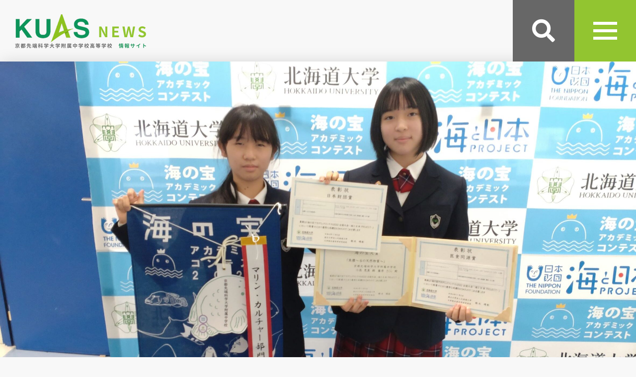

--- FILE ---
content_type: text/html; charset=UTF-8
request_url: https://js.kuas.t-news.jp/steam/21115.php
body_size: 8690
content:
<!DOCTYPE html>
<html lang="ja">
<head>
<meta charset="UTF-8">
<title>京都新聞掲載 「魚のアラで天然墨汁作り」海の魅力発信 全コンで最優秀賞 | 京都先端科学大学附属中学校高等学校　情報サイト</title>
<meta name="description" content="京都先端科学大学附属中学校高等学校　情報サイト">
<meta name="viewport" content="width=device-width, initial-scale=1">
<meta http-equiv="X-UA-Compatible" content="IE=edge">

<link rel="shortcut icon" href="https://js.kuas.t-news.jp/favicon.ico">
<link rel="stylesheet" href="https://cdn.jsdelivr.net/npm/ress@1.2.2/dist/ress.min.css">
<link rel="stylesheet" href="https://js.kuas.t-news.jp/wp/wp-content/themes/2021l/fonts.css">
<link rel="stylesheet" href="https://js.kuas.t-news.jp/wp/wp-content/themes/2021l/style.css">
<link rel="stylesheet" href="https://js.kuas.t-news.jp/wp/wp-content/themes/2021l/content.css">
<meta name='robots' content='max-image-preview:large' />
<link rel='dns-prefetch' href='//code.jquery.com' />
<link rel='dns-prefetch' href='//cdnjs.cloudflare.com' />
<link rel='dns-prefetch' href='//kit.fontawesome.com' />
<link rel='dns-prefetch' href='//s.w.org' />
<style id='global-styles-inline-css' type='text/css'>
body{--wp--preset--color--black: #000000;--wp--preset--color--cyan-bluish-gray: #abb8c3;--wp--preset--color--white: #ffffff;--wp--preset--color--pale-pink: #f78da7;--wp--preset--color--vivid-red: #cf2e2e;--wp--preset--color--luminous-vivid-orange: #ff6900;--wp--preset--color--luminous-vivid-amber: #fcb900;--wp--preset--color--light-green-cyan: #7bdcb5;--wp--preset--color--vivid-green-cyan: #00d084;--wp--preset--color--pale-cyan-blue: #8ed1fc;--wp--preset--color--vivid-cyan-blue: #0693e3;--wp--preset--color--vivid-purple: #9b51e0;--wp--preset--gradient--vivid-cyan-blue-to-vivid-purple: linear-gradient(135deg,rgba(6,147,227,1) 0%,rgb(155,81,224) 100%);--wp--preset--gradient--light-green-cyan-to-vivid-green-cyan: linear-gradient(135deg,rgb(122,220,180) 0%,rgb(0,208,130) 100%);--wp--preset--gradient--luminous-vivid-amber-to-luminous-vivid-orange: linear-gradient(135deg,rgba(252,185,0,1) 0%,rgba(255,105,0,1) 100%);--wp--preset--gradient--luminous-vivid-orange-to-vivid-red: linear-gradient(135deg,rgba(255,105,0,1) 0%,rgb(207,46,46) 100%);--wp--preset--gradient--very-light-gray-to-cyan-bluish-gray: linear-gradient(135deg,rgb(238,238,238) 0%,rgb(169,184,195) 100%);--wp--preset--gradient--cool-to-warm-spectrum: linear-gradient(135deg,rgb(74,234,220) 0%,rgb(151,120,209) 20%,rgb(207,42,186) 40%,rgb(238,44,130) 60%,rgb(251,105,98) 80%,rgb(254,248,76) 100%);--wp--preset--gradient--blush-light-purple: linear-gradient(135deg,rgb(255,206,236) 0%,rgb(152,150,240) 100%);--wp--preset--gradient--blush-bordeaux: linear-gradient(135deg,rgb(254,205,165) 0%,rgb(254,45,45) 50%,rgb(107,0,62) 100%);--wp--preset--gradient--luminous-dusk: linear-gradient(135deg,rgb(255,203,112) 0%,rgb(199,81,192) 50%,rgb(65,88,208) 100%);--wp--preset--gradient--pale-ocean: linear-gradient(135deg,rgb(255,245,203) 0%,rgb(182,227,212) 50%,rgb(51,167,181) 100%);--wp--preset--gradient--electric-grass: linear-gradient(135deg,rgb(202,248,128) 0%,rgb(113,206,126) 100%);--wp--preset--gradient--midnight: linear-gradient(135deg,rgb(2,3,129) 0%,rgb(40,116,252) 100%);--wp--preset--duotone--dark-grayscale: url('#wp-duotone-dark-grayscale');--wp--preset--duotone--grayscale: url('#wp-duotone-grayscale');--wp--preset--duotone--purple-yellow: url('#wp-duotone-purple-yellow');--wp--preset--duotone--blue-red: url('#wp-duotone-blue-red');--wp--preset--duotone--midnight: url('#wp-duotone-midnight');--wp--preset--duotone--magenta-yellow: url('#wp-duotone-magenta-yellow');--wp--preset--duotone--purple-green: url('#wp-duotone-purple-green');--wp--preset--duotone--blue-orange: url('#wp-duotone-blue-orange');--wp--preset--font-size--small: 13px;--wp--preset--font-size--medium: 20px;--wp--preset--font-size--large: 36px;--wp--preset--font-size--x-large: 42px;}.has-black-color{color: var(--wp--preset--color--black) !important;}.has-cyan-bluish-gray-color{color: var(--wp--preset--color--cyan-bluish-gray) !important;}.has-white-color{color: var(--wp--preset--color--white) !important;}.has-pale-pink-color{color: var(--wp--preset--color--pale-pink) !important;}.has-vivid-red-color{color: var(--wp--preset--color--vivid-red) !important;}.has-luminous-vivid-orange-color{color: var(--wp--preset--color--luminous-vivid-orange) !important;}.has-luminous-vivid-amber-color{color: var(--wp--preset--color--luminous-vivid-amber) !important;}.has-light-green-cyan-color{color: var(--wp--preset--color--light-green-cyan) !important;}.has-vivid-green-cyan-color{color: var(--wp--preset--color--vivid-green-cyan) !important;}.has-pale-cyan-blue-color{color: var(--wp--preset--color--pale-cyan-blue) !important;}.has-vivid-cyan-blue-color{color: var(--wp--preset--color--vivid-cyan-blue) !important;}.has-vivid-purple-color{color: var(--wp--preset--color--vivid-purple) !important;}.has-black-background-color{background-color: var(--wp--preset--color--black) !important;}.has-cyan-bluish-gray-background-color{background-color: var(--wp--preset--color--cyan-bluish-gray) !important;}.has-white-background-color{background-color: var(--wp--preset--color--white) !important;}.has-pale-pink-background-color{background-color: var(--wp--preset--color--pale-pink) !important;}.has-vivid-red-background-color{background-color: var(--wp--preset--color--vivid-red) !important;}.has-luminous-vivid-orange-background-color{background-color: var(--wp--preset--color--luminous-vivid-orange) !important;}.has-luminous-vivid-amber-background-color{background-color: var(--wp--preset--color--luminous-vivid-amber) !important;}.has-light-green-cyan-background-color{background-color: var(--wp--preset--color--light-green-cyan) !important;}.has-vivid-green-cyan-background-color{background-color: var(--wp--preset--color--vivid-green-cyan) !important;}.has-pale-cyan-blue-background-color{background-color: var(--wp--preset--color--pale-cyan-blue) !important;}.has-vivid-cyan-blue-background-color{background-color: var(--wp--preset--color--vivid-cyan-blue) !important;}.has-vivid-purple-background-color{background-color: var(--wp--preset--color--vivid-purple) !important;}.has-black-border-color{border-color: var(--wp--preset--color--black) !important;}.has-cyan-bluish-gray-border-color{border-color: var(--wp--preset--color--cyan-bluish-gray) !important;}.has-white-border-color{border-color: var(--wp--preset--color--white) !important;}.has-pale-pink-border-color{border-color: var(--wp--preset--color--pale-pink) !important;}.has-vivid-red-border-color{border-color: var(--wp--preset--color--vivid-red) !important;}.has-luminous-vivid-orange-border-color{border-color: var(--wp--preset--color--luminous-vivid-orange) !important;}.has-luminous-vivid-amber-border-color{border-color: var(--wp--preset--color--luminous-vivid-amber) !important;}.has-light-green-cyan-border-color{border-color: var(--wp--preset--color--light-green-cyan) !important;}.has-vivid-green-cyan-border-color{border-color: var(--wp--preset--color--vivid-green-cyan) !important;}.has-pale-cyan-blue-border-color{border-color: var(--wp--preset--color--pale-cyan-blue) !important;}.has-vivid-cyan-blue-border-color{border-color: var(--wp--preset--color--vivid-cyan-blue) !important;}.has-vivid-purple-border-color{border-color: var(--wp--preset--color--vivid-purple) !important;}.has-vivid-cyan-blue-to-vivid-purple-gradient-background{background: var(--wp--preset--gradient--vivid-cyan-blue-to-vivid-purple) !important;}.has-light-green-cyan-to-vivid-green-cyan-gradient-background{background: var(--wp--preset--gradient--light-green-cyan-to-vivid-green-cyan) !important;}.has-luminous-vivid-amber-to-luminous-vivid-orange-gradient-background{background: var(--wp--preset--gradient--luminous-vivid-amber-to-luminous-vivid-orange) !important;}.has-luminous-vivid-orange-to-vivid-red-gradient-background{background: var(--wp--preset--gradient--luminous-vivid-orange-to-vivid-red) !important;}.has-very-light-gray-to-cyan-bluish-gray-gradient-background{background: var(--wp--preset--gradient--very-light-gray-to-cyan-bluish-gray) !important;}.has-cool-to-warm-spectrum-gradient-background{background: var(--wp--preset--gradient--cool-to-warm-spectrum) !important;}.has-blush-light-purple-gradient-background{background: var(--wp--preset--gradient--blush-light-purple) !important;}.has-blush-bordeaux-gradient-background{background: var(--wp--preset--gradient--blush-bordeaux) !important;}.has-luminous-dusk-gradient-background{background: var(--wp--preset--gradient--luminous-dusk) !important;}.has-pale-ocean-gradient-background{background: var(--wp--preset--gradient--pale-ocean) !important;}.has-electric-grass-gradient-background{background: var(--wp--preset--gradient--electric-grass) !important;}.has-midnight-gradient-background{background: var(--wp--preset--gradient--midnight) !important;}.has-small-font-size{font-size: var(--wp--preset--font-size--small) !important;}.has-medium-font-size{font-size: var(--wp--preset--font-size--medium) !important;}.has-large-font-size{font-size: var(--wp--preset--font-size--large) !important;}.has-x-large-font-size{font-size: var(--wp--preset--font-size--x-large) !important;}
</style>
<link rel='stylesheet' id='wordpress-popular-posts-css-css'  href='https://js.kuas.t-news.jp/wp/wp-content/plugins/wordpress-popular-posts/assets/css/wpp.css' type='text/css' media='all' />
<link rel='stylesheet' id='Swiper-style-css'  href='https://cdnjs.cloudflare.com/ajax/libs/Swiper/7.4.1/swiper-bundle.min.css' type='text/css' media='all' />
<link rel='stylesheet' id='fancybox-css'  href='https://js.kuas.t-news.jp/wp/wp-content/plugins/easy-fancybox/css/jquery.fancybox.min.css' type='text/css' media='screen' />
<script type='application/json' id='wpp-json'>
{"sampling_active":0,"sampling_rate":100,"ajax_url":"https:\/\/js.kuas.t-news.jp\/wp-json\/wordpress-popular-posts\/v1\/popular-posts","api_url":"https:\/\/js.kuas.t-news.jp\/wp-json\/wordpress-popular-posts","ID":21115,"token":"e59d3de328","lang":0,"debug":0}
</script>
<script type='text/javascript' src='https://js.kuas.t-news.jp/wp/wp-content/plugins/wordpress-popular-posts/assets/js/wpp.min.js' id='wpp-js-js'></script>
<link rel="canonical" href="https://js.kuas.t-news.jp/steam/21115.php" />
<link rel='shortlink' href='https://js.kuas.t-news.jp/?p=21115' />
            <style id="wpp-loading-animation-styles">@-webkit-keyframes bgslide{from{background-position-x:0}to{background-position-x:-200%}}@keyframes bgslide{from{background-position-x:0}to{background-position-x:-200%}}.wpp-widget-placeholder,.wpp-widget-block-placeholder{margin:0 auto;width:60px;height:3px;background:#dd3737;background:linear-gradient(90deg,#dd3737 0%,#571313 10%,#dd3737 100%);background-size:200% auto;border-radius:3px;-webkit-animation:bgslide 1s infinite linear;animation:bgslide 1s infinite linear}</style>
            
<style>
.mainBg,
a.linkBtn,
.homeMv .swiper-slide .txt .link::after,
.homeMv_nav_dots span.swiper-pagination-bullet-active,
.tabNav ul li.active a, .tabNav ul li a:hover,
.thumbList li.all a::after,
.pageNav a:hover, .pageNav span.current,
.entryBody h2::after {
  background: rgba(146, 197, 48,1) !important;
}
a, .mainClr,
.homeMv_nav_arrow::after,
.entryBody h4 {
  color: rgba(146, 197, 48,1);
}
.gNav ul li a:hover, .gNav ul li.current a,
.pageNav a:hover, .pageNav span.current,
.entryBody h4 {
  border-color: rgba(146, 197, 48,1);
}
.entryBody h3 {
  background: rgba(146, 197, 48,.9);
}
.homeMv::before, .pageHead::before,
.tabNav::-webkit-scrollbar-track,
.entryBody h2::before {
  background: rgba(146, 197, 48,.05);
}
.tabNav::-webkit-scrollbar-thumb {
  background: rgba(146, 197, 48,.2);
}
</style>
</head>

<body class="post-template-default single single-post postid-21115 single-format-standard align_c">
<div class="layer"></div>
<div id="pageTop" class="hidden">

<header class="head flex posRe">
<h1 class="logo">
<a href="https://js.kuas.t-news.jp/"><img class="noPC" src="https://js.kuas.t-news.jp/wp/wp-content/themes/2021l/img/logo_sp.png" width="70" height="42" alt="京都先端科学大学附属中学校高等学校　情報サイト" /><img class="onPC" src="https://js.kuas.t-news.jp/wp/img/2022/02/logo.png" width="266" height="73" alt="京都先端科学大学附属中学校高等学校　情報サイト" /></a>
</h1>
<div class="headIn flex">
<p class="headIco search posRe"><i class="fas fa-search"></i></p>
<p class="headIco menu mainBg posRe">
<span class="btnMenu auto posAb">
  <span class="btnMenu01 posAb transAll"></span>
  <span class="btnMenu02 posAb transAll"></span>
  <span class="btnMenu03 posAb transAll"></span>
</span>
</p>
</div>
</header>
<nav class="gNav">
<ul class="align_l flex">
	<li><a href="https://js.kuas.t-news.jp/./%e5%85%a5%e8%a9%a6%e6%83%85%e5%a0%b1">入試情報</a></li>
	<li><a href="https://js.kuas.t-news.jp/./international">国際関連事業</a></li>
	<li><a href="https://js.kuas.t-news.jp/./event">学校行事</a></li>
	<li><a href="https://js.kuas.t-news.jp/./oc">オープンキャンパス</a></li>
	<li><a href="https://js.kuas.t-news.jp/./club">部活動報告</a></li>
	<li><a href="https://js.kuas.t-news.jp/./steam">探究学習・STEAM</a></li>
	<li><a href="https://js.kuas.t-news.jp/./earth">地球学</a></li>
	<li><a href="https://js.kuas.t-news.jp/./%e5%9c%a8%e6%a0%a1%e7%94%9f%e3%82%b3%e3%83%a1%e3%83%b3%e3%83%88">メッセージ</a></li>
</ul>
</nav>
<div class="searchBox transAll">
<form class="flex" id="form" action="https://js.kuas.t-news.jp" method="get">
<input id="s-box" name="s" type="text" placeholder="キーワードを入力"/>
<button type="submit" id="s-btn-area"><div id="s-btn">検索</div></button>
</form>
</div> <!-- //.searchBox -->

<div class="pageHead posRe">

<img src="https://js.kuas.t-news.jp/wp/img/2023/09/DSC_0126-aspect-ratio-820-510.jpg" width="2364" height="1471" alt="" />
<div class="pageHead_in align_l auto posAb">
<span class="pageHead_cat mainBg">探究学習・STEAM</span>
<span class="pageHead_date">2022.12.20</span>
<h1 class="pageHead_ttl">京都新聞掲載 「魚のアラで天然墨汁作り」海の魅力発信 全コンで最優秀賞</h1>
</div>
</div><!-- //.pageHead -->

<div class="wrap auto clear flex inner">
<main class="main">

<article class="steamCont cont align_l auto inner">
<section id="post-21115" class="contBody auto post-21115 post type-post status-publish format-standard hentry category-steam school-jhs">
<div class="entryBody hidden"><p>11月5日（土）に「海の宝アカデミックコンテスト2022 全国大会」で、最優秀賞を受賞した、中学校1年生の小高恵真さん、藤原さくらさんが京都新聞に掲載されました。多くのメディアにも取り上げられました。</p>
<p><a href="https://www.kyoto-np.co.jp/articles/-/941453">京都新聞 「魚のアラで天然墨汁作り」</a></p>
<p>【関連】<br />
＊海の宝大賞（マリン・サイエンス部門）「魚膠～古の天然物質～」　<a href="https://www.youtube.com/watch?v=lQwjWxiLeew">発表動画</a><br />
＊11月17日（木）海の宝大賞が「日刊水産経済新聞」に掲載されました！<a href="https://js.kuas.t-news.jp/wp/img/2022/11/20221117_日刊水産経済新聞.pdf">日刊水産経済新聞</a><br />
＊<a href="https://www.umicon.jp/contest/guideline.html">海の宝アカデミックコンテスト2022 全国大会</a></p>
</div>
</section><!-- //#post-## -->
</article><!-- //.cont -->
<div class='yarpp yarpp-related yarpp-related-website yarpp-template-yarpp-template-single'>

<h2 class="subTtl mainClr"><i class="fas fa-heart"></i><strong>関連記事</strong>RECOMMEND</h2>
<ul class="thumbList align_l flex">
<li><a class="flex hidden posRe" href="https://js.kuas.t-news.jp/steam/20878.php">
<span class="thumbList_school align_c posAb jhs">中学校</span><span class="thumbList_img hidden posRe"><img class="posAb" src="https://js.kuas.t-news.jp/wp/img/2022/11/DSC_0126-aspect-ratio-820-510.jpg" width="2364" height="1471" alt="" /></span>
<div class="thumbList_body">
<span class="thumbList_date">2022.11.05</span>
<span class="thumbList_cat mainBg">探究学習・STEAM</span>
<p class="thumbList_txt hidden">海の宝アカデミックコンテスト2022 全国大会 最優秀賞受賞！</p>
</div>
</a>
</li>
<li><a class="flex hidden posRe" href="https://js.kuas.t-news.jp/steam/14095.php">
<span class="thumbList_school align_c posAb shs">高等学校</span><span class="thumbList_img hidden posRe"><img class="posAb" src="https://js.kuas.t-news.jp/wp/wp-content/themes/2021l/img/noimg480x320.png" width="480" height="320" alt="" /></span>
<div class="thumbList_body">
<span class="thumbList_date">2021.11.11</span>
<span class="thumbList_cat mainBg">探究学習・STEAM</span>
<p class="thumbList_txt hidden">「海の宝アカデミックコンテスト2021頂上コンテスト」両部門で受賞</p>
</div>
</a>
</li>
<li><a class="flex hidden posRe" href="https://js.kuas.t-news.jp/steam/14296.php">
<span class="thumbList_school align_c posAb shs">高等学校</span><span class="thumbList_img hidden posRe"><img class="posAb" src="https://js.kuas.t-news.jp/wp/wp-content/themes/2021l/img/noimg480x320.png" width="480" height="320" alt="" /></span>
<div class="thumbList_body">
<span class="thumbList_date">2021.12.31</span>
<span class="thumbList_cat mainBg">探究学習・STEAM</span>
<p class="thumbList_txt hidden">リサイクルアート展準グランプリ作品 京都新聞掲載</p>
</div>
</a>
</li>
<li><a class="flex hidden posRe" href="https://js.kuas.t-news.jp/steam/18768.php">
<span class="thumbList_school align_c posAb shs">高等学校</span><span class="thumbList_img hidden posRe"><img class="posAb" src="https://js.kuas.t-news.jp/wp/wp-content/themes/2021l/img/noimg480x320.png" width="480" height="320" alt="" /></span>
<div class="thumbList_body">
<span class="thumbList_date">2017.05.29</span>
<span class="thumbList_cat mainBg">探究学習・STEAM</span>
<p class="thumbList_txt hidden">『iCeMS Caravan @京都学園高校』が『きょういく時報』に掲載されました。</p>
</div>
</a>
</li>
<li><a class="flex hidden posRe" href="https://js.kuas.t-news.jp/steam/14565.php">
<span class="thumbList_school align_c posAb all">中・高</span><span class="thumbList_img hidden posRe"><img class="posAb" src="https://js.kuas.t-news.jp/wp/wp-content/themes/2021l/img/noimg480x320.png" width="480" height="320" alt="" /></span>
<div class="thumbList_body">
<span class="thumbList_date">2022.04.11</span>
<span class="thumbList_cat mainBg">探究学習・STEAM</span>
<p class="thumbList_txt hidden">本校の図書館教育の実践が掲載された書籍が刊行されました</p>
</div>
</a>
</li>
<li><a class="flex hidden posRe" href="https://js.kuas.t-news.jp/steam/21240.php">
<span class="thumbList_school align_c posAb shs">高等学校</span><span class="thumbList_img hidden posRe"><img class="posAb" src="https://js.kuas.t-news.jp/wp/img/2023/03/IMG_74122-aspect-ratio-820-510.jpg" width="1672" height="1040" alt="" /></span>
<div class="thumbList_body">
<span class="thumbList_date">2023.03.04</span>
<span class="thumbList_cat mainBg">探究学習・STEAM</span>
<p class="thumbList_txt hidden">「現代の国語」の授業の取り組みが京都新聞に掲載されました</p>
</div>
</a>
</li>
</ul>
</div>

</main><!-- //.main -->
<div class="side flex">
<div>
<h2 class="subTtl mainClr"><i class="fas fa-crown"></i><strong>人気記事ランキング</strong>RANKING</h2>



<ul class="align_l sideList rank">
<li><a class="flex posRe" href="https://js.kuas.t-news.jp/event/27874.php">
<div class="sideList_body">
<span class="sideList_date">2025.12.19</span>
<p class="sideList_txt hidden">【中高】冬期休暇前全校朝礼を行いました</p>
</div>
<span class="sideList_img"><span class="hidden posRe"><img src="https://js.kuas.t-news.jp/wp/img/2025/12/IMG_3321-scaled-aspect-ratio-820-510-scaled.jpg" width="122" height="122" alt="" class="wpp-thumbnail wpp_custom_field" loading="lazy" /></span></span>
</a></li>
<li><a class="flex posRe" href="https://js.kuas.t-news.jp/event/27950.php">
<div class="sideList_body">
<span class="sideList_date">2026.01.07</span>
<p class="sideList_txt hidden">【中学】2026年新春かるた大会を開催しました</p>
</div>
<span class="sideList_img"><span class="hidden posRe"><img src="https://js.kuas.t-news.jp/wp/img/2026/01/IMG_3523-scaled-aspect-ratio-820-510-scaled.jpg" width="122" height="122" alt="" class="wpp-thumbnail wpp_custom_field" loading="lazy" /></span></span>
</a></li>
<li><a class="flex posRe" href="https://js.kuas.t-news.jp/event/27963.php">
<div class="sideList_body">
<span class="sideList_date">2026.01.07</span>
<p class="sideList_txt hidden">【高校】大学入学共通テスト壮行会を実施しました</p>
</div>
<span class="sideList_img"><span class="hidden posRe"><img src="https://js.kuas.t-news.jp/wp/img/2026/01/IMG_3542-scaled-aspect-ratio-820-510-scaled.jpg" width="122" height="122" alt="" class="wpp-thumbnail wpp_custom_field" loading="lazy" /></span></span>
</a></li>
<li><a class="flex posRe" href="https://js.kuas.t-news.jp/steam/27815.php">
<div class="sideList_body">
<span class="sideList_date">2025.12.19</span>
<p class="sideList_txt hidden">【高校】高1進学「探究学習プログラム」が読売新聞と朝日新聞に掲載されました！</p>
</div>
<span class="sideList_img"><span class="hidden posRe"><img src="https://js.kuas.t-news.jp/wp/img/2025/12/IMG_3162-scaled-aspect-ratio-820-510-scaled.jpg" width="122" height="122" alt="" class="wpp-thumbnail wpp_custom_field" loading="lazy" /></span></span>
</a></li>
<li><a class="flex posRe" href="https://js.kuas.t-news.jp/earth/27888.php">
<div class="sideList_body">
<span class="sideList_date">2025.12.23</span>
<p class="sideList_txt hidden">【中学】中学1年生が書店ブースを制作！「丸善プロジェクト」実施中</p>
</div>
<span class="sideList_img"><span class="hidden posRe"><img src="https://js.kuas.t-news.jp/wp/img/2025/12/2-8-scaled-aspect-ratio-820-510-scaled.jpg" width="122" height="122" alt="" class="wpp-thumbnail wpp_custom_field" loading="lazy" /></span></span>
</a></li>

</ul>
</div>
<div>
<h2 class="subTtl mainClr"><i class="fas fa-certificate posRe"></i><strong>新着記事</strong>NEW ARRIVALS</h2>
<ul class="align_l sideList">
<li>
<a class="flex" href="https://js.kuas.t-news.jp/event/28016.php">
<div class="sideList_body">
<span class="sideList_date">2026.01.16</span>
<p class="sideList_txt hidden">【中学】中学1年生 芸術鑑賞を行いました</p>
</div>
<span class="sideList_img"><span class="hidden posRe"><img class="posAb" src="https://js.kuas.t-news.jp/wp/img/2026/01/1-2-scaled-aspect-ratio-820-510-scaled.jpg" width="2560" height="1592" alt="" /></span></span>
</a>
</li>
<li>
<a class="flex" href="https://js.kuas.t-news.jp/steam/28007.php">
<div class="sideList_body">
<span class="sideList_date">2026.01.15</span>
<p class="sideList_txt hidden">【高校】「第13回高校生ビジネスプラン・グランプリ」学校賞 表彰式</p>
</div>
<span class="sideList_img"><span class="hidden posRe"><img class="posAb" src="https://js.kuas.t-news.jp/wp/img/2026/01/IMG_3669-scaled-aspect-ratio-820-510-scaled.jpg" width="2560" height="1592" alt="" /></span></span>
</a>
</li>
<li>
<a class="flex" href="https://js.kuas.t-news.jp/event/27996.php">
<div class="sideList_body">
<span class="sideList_date">2026.01.15</span>
<p class="sideList_txt hidden">【高校】高校1年生「社会学習講演会」を実施しました</p>
</div>
<span class="sideList_img"><span class="hidden posRe"><img class="posAb" src="https://js.kuas.t-news.jp/wp/img/2026/01/IMG_3610-scaled-aspect-ratio-820-510-scaled.jpg" width="2560" height="1592" alt="" /></span></span>
</a>
</li>
<li>
<a class="flex" href="https://js.kuas.t-news.jp/international/27984.php">
<div class="sideList_body">
<span class="sideList_date">2026.01.15</span>
<p class="sideList_txt hidden">【中高】オーストラリア研修保護者対象説明会を実施しました</p>
</div>
<span class="sideList_img"><span class="hidden posRe"><img class="posAb" src="https://js.kuas.t-news.jp/wp/img/2026/01/IMG_3653-scaled-aspect-ratio-820-510-scaled.jpg" width="2560" height="1592" alt="" /></span></span>
</a>
</li>
<li>
<a class="flex" href="https://js.kuas.t-news.jp/international/27976.php">
<div class="sideList_body">
<span class="sideList_date">2026.01.13</span>
<p class="sideList_txt hidden">【高校】国際1年生及び保護者対象カナダ留学説明会を実施しました</p>
</div>
<span class="sideList_img"><span class="hidden posRe"><img class="posAb" src="https://js.kuas.t-news.jp/wp/img/2026/01/1-1-scaled-aspect-ratio-820-510-scaled.jpg" width="2560" height="1592" alt="" /></span></span>
</a>
</li>
</ul>
</div>

<ul class="sideBn">
<li><a href="https://www.js.kuas.ac.jp/jhs/oc/" target="_blank"><img src="https://js.kuas.t-news.jp/wp/img/2022/05/oc2021_jhs.png" width="796" height="156" alt="" /></a></li>
<li><a href="https://www.js.kuas.ac.jp/shs/oc/" target="_blank"><img src="https://js.kuas.t-news.jp/wp/img/2022/05/oc2021_shs.png" width="796" height="156" alt="" /></a></li>
<li><a href="https://www.js.kuas.ac.jp/" target="_blank"><img src="https://js.kuas.t-news.jp/wp/img/2022/02/bn_kuas.jpg" width="796" height="156" alt="京都先端科学大学附属中学校高等学校" /></a></li>
</ul>

</div><!-- //.side --></div><!-- //.wrap -->

<footer class="foot">
<div class="auto inner innerS">

<ul class="footLink flex">
<li><a href="https://www.js.kuas.ac.jp/request" target="_blank">資料請求</a></li>
<li><a href="https://www.js.kuas.ac.jp/contact" target="_blank">お問い合わせ</a></li>
</ul>

<a href="https://www.js.kuas.ac.jp/" target="_blank"><img src="https://js.kuas.t-news.jp/wp/img/2022/02/foot_logo.png" width="146" height="90" alt="京都先端科学大学附属中学校高等学校　情報サイト" /></a>

<ul class="footNav flex">
<li><a href="https://www.js.kuas.ac.jp/" target="_blank">法人</a></li>
<li><a href="https://www.js.kuas.ac.jp/jhs/" target="_blank">中学</a></li>
<li><a href="https://www.js.kuas.ac.jp/shs/" target="_blank">高校</a></li>
</ul>

<p class="footInfo">学校法人 永守学園　京都先端科学大学附属中学校高等学校<br />
〒616-8036　京都市右京区花園寺ノ中町8番地<br />
TEL.075-461-5105（代）<br />
FAX.075-461-5138</p>


</div><!-- //.inner -->
<small class="copy">Copyright &copy;KUAS All rights reserved.</small>
</footer>

</div><!-- //.wrap -->

<a href="#pageTop" class="gotoTop posRe"><svg class="gotoTop_arrow auto posAb transAll" xmlns="http://www.w3.org/2000/svg" viewBox="0 0 100 52"><path d="M.64,51.36a2.19,2.19,0,0,0,3.07,0L50,5.23,96.29,51.36a2.17,2.17,0,1,0,3.07-3.07L51.54.64A2.17,2.17,0,0,0,50,0a2.2,2.2,0,0,0-1.54.63L.64,48.29a2.17,2.17,0,0,0,0,3.07Z"/></svg></a>

<ul class="sideNav_low flex onSP">
<li>
<a href="https://www.js.kuas.ac.jp/jump#jumpExam" target="_blank" class="posRe trans300">
<span class="auto posAb"><img src="https://www.js.kuas.ac.jp/wp/wp-content/themes/2021e/img/ico_adm.png" width="25" height="28" alt="受験生の方"><br>受験生の方</span>
</a>
</li>
<li>
<a href="https://www.js.kuas.ac.jp/jump#jumpStu" target="_blank" class="posRe trans300">
<span class="auto posAb"><img src="https://www.js.kuas.ac.jp/wp/wp-content/themes/2021e/img/ico_hat.png" width="34" height="28" alt="在校生の方"><br>在校生の方</span>
</a>
</li>
<li>
<a href="https://www.js.kuas.ac.jp/jump#jumpGeneral" target="_blank" class="posRe trans300">
<span class="auto posAb"><svg xmlns="https://www.w3.org/2000/svg" width="20.64" height="28" viewBox="0 0 20.64 28"><path class="cls-1" d="M16.72,24.33a.8.8,0,0,0,.91-.66l.19-1.25a.77.77,0,0,1,.42-.58l1.13-.57a.8.8,0,0,0,.36-1.06h0l-.58-1.13a.75.75,0,0,1,0-.71l.58-1.13a.79.79,0,0,0-.35-1.07l-1.13-.57a.77.77,0,0,1-.42-.58l-.19-1.25a.8.8,0,0,0-.91-.66l-1.26.21a.79.79,0,0,1-.67-.22l-.89-.91a.81.81,0,0,0-.57-.23.79.79,0,0,0-.56.23l-.89.91a.78.78,0,0,1-.68.22L10,13.1a.81.81,0,0,0-.92.67L8.85,15a.78.78,0,0,1-.43.58l-1.13.56a.81.81,0,0,0-.35,1.08h0l.59,1.13a.8.8,0,0,1,0,.71L6.94,20.2a.79.79,0,0,0,.34,1.07h0l1.13.57a.77.77,0,0,1,.42.58L9,23.67a.81.81,0,0,0,.91.67l1.25-.21a.78.78,0,0,1,.68.22l.89.91a.8.8,0,0,0,1.12,0h0l.89-.91a.78.78,0,0,1,.68-.22Zm-3.39-.91a4.83,4.83,0,1,1,4.82-4.82h0A4.82,4.82,0,0,1,13.33,23.42Z"></path><path class="cls-1" d="M13.33,14.47a4.12,4.12,0,1,0,4.12,4.12h0A4.12,4.12,0,0,0,13.33,14.47Z"></path><path class="cls-1" d="M20.52,25.24,18.27,23l-.11.76a1.32,1.32,0,0,1-.54.87,1.29,1.29,0,0,1-1,.24l-1.25-.2a.26.26,0,0,0-.22.07l-.21.21,2.93,2.93a.43.43,0,0,0,.6,0,.4.4,0,0,0,.12-.23l.27-1.42L20.3,26a.43.43,0,0,0,.22-.72Z"></path><path class="cls-1" d="M11.32,24.65,10,24.86A1.33,1.33,0,0,1,8.5,23.75h0L8.39,23,6.15,25.24a.43.43,0,0,0,0,.6.51.51,0,0,0,.23.12l1.42.26.27,1.43a.42.42,0,0,0,.49.34.4.4,0,0,0,.23-.12l2.93-2.93-.21-.21A.25.25,0,0,0,11.32,24.65Z"></path><path class="cls-1" d="M14.61,4.7H4.1a.67.67,0,0,0-.68.68.68.68,0,0,0,.68.69H14.61a.68.68,0,0,0,.68-.69A.67.67,0,0,0,14.61,4.7Z"></path><path class="cls-1" d="M14.61,8.21H4.1a.69.69,0,0,0,0,1.37H14.61a.68.68,0,0,0,.68-.69.67.67,0,0,0-.68-.68Z"></path><path class="cls-1" d="M7.32,22.51l-.52-.26A1.45,1.45,0,0,1,6.44,22H2a.55.55,0,0,1-.55-.54V2A.55.55,0,0,1,2,1.46H16.73a.55.55,0,0,1,.55.55V12a1.9,1.9,0,0,1,1.44,1.56L18.74,2a2,2,0,0,0-2-2H2A2,2,0,0,0,0,2V21.46a2,2,0,0,0,2,2H6.36Z"></path></svg><br>卒業生の方</span>
</a>
</li>
<li>
<a href="https://www.js.kuas.ac.jp/jump#jumpGuard" target="_blank" class="posRe trans300">
<span class="auto posAb"><svg xmlns="https://www.w3.org/2000/svg" width="30.67" height="28" viewBox="0 0 30.67 28"><path d="M28.58,16.6l-1.14-1,1.85-2.54a8.41,8.41,0,0,0-1-10.47l-.1-.11a8.41,8.41,0,0,0-11.75-.23L15.35,3.33,14.21,2.28a8.41,8.41,0,0,0-11.75.23l-.1.11a8.41,8.41,0,0,0-1,10.47l0,0,3.09,3.76-.61.66A2.55,2.55,0,0,0,4,21.16v0l0,0a2.54,2.54,0,0,0,2.59.51v.06a2.5,2.5,0,0,0,.84,1.77l0,0a2.48,2.48,0,0,0,2.3.56v.11a2.23,2.23,0,0,0,.73,1.54l0,0a2.2,2.2,0,0,0,2.48.31,2.27,2.27,0,0,0,.69,1.29l0,0a2.25,2.25,0,0,0,3.14-.1l1-1,.49.42a2.15,2.15,0,0,0,3-.25l0,0a.85.85,0,0,1,.07-1.21.86.86,0,0,1,.87-.16A2.16,2.16,0,0,0,24,24.31l0,0a2.1,2.1,0,0,0,.5-1.56s0-.07,0-.11h.1a2.13,2.13,0,0,0,1.64-.76l0,0a.86.86,0,0,1,0-1.23.84.84,0,0,1,.84-.21,2.16,2.16,0,0,0,1.64-.76l0,0A2.14,2.14,0,0,0,28.58,16.6ZM2.2,12.52A7.44,7.44,0,0,1,3.07,3.3l.1-.1A7.42,7.42,0,0,1,13.54,3l6.51,6a.7.7,0,0,1,0,1,.79.79,0,0,1-.31.2l-.11,0a4.71,4.71,0,0,1-4.34-.81L13.45,7.92a.49.49,0,0,0-.67,0L5.19,16.16ZM16.25,26.63a1.27,1.27,0,0,1-1.76.06l0,0a1.26,1.26,0,0,1-.09-1.77l1.54-1.71a.49.49,0,0,0-.05-.7.49.49,0,0,0-.68,0L13,25a1.22,1.22,0,0,1-1.71.09l0,0a1.22,1.22,0,0,1-.1-1.72v0L13.35,21a.5.5,0,0,0-.73-.68l-2.3,2.45a1.51,1.51,0,0,1-2.1.1l0,0a1.51,1.51,0,0,1-.13-2.13l0,0,1.91-2a.5.5,0,0,0,0-.7.5.5,0,0,0-.68,0L7,20.4a1.58,1.58,0,0,1-2.2.07l0,0a1.58,1.58,0,0,1-.1-2.22h0l.89-1h0L13.2,9l1.53,1.21a5.7,5.7,0,0,0,5.24,1l.1,0A1.7,1.7,0,0,0,21.2,9a1.74,1.74,0,0,0-.47-.75L16.09,4l1.06-1a7.4,7.4,0,0,1,10.36.21l.1.1a7.42,7.42,0,0,1,.87,9.22L26.68,15l-.22-.19a2.15,2.15,0,0,0-3,.25l0,0a2.14,2.14,0,0,0-.5,1.57s0,.07,0,.1a2.14,2.14,0,0,0-1.73.76l0,0a2.13,2.13,0,0,1-1.82,2.41,1.82,1.82,0,0,1-.4,0l0,0a2.1,2.1,0,0,0-.5,1.56.45.45,0,0,0,0,.11h-.28a2.07,2.07,0,0,0-1.46.75l0,0a2.14,2.14,0,0,0,.25,3l.25.22Zm4.46-.82,0,0a1.14,1.14,0,0,1-1.62.14h0l-1.5-1.28a1.15,1.15,0,0,1-.13-1.62h0l0,0a1.16,1.16,0,0,1,1.62-.14l.1.09,1.48,1.25a1.17,1.17,0,0,1,.06,1.57Zm2.6-2.16,0,0a1.15,1.15,0,0,1-1.62.14h0l-.34-.29-.1-.09-1.48-1.25a1.15,1.15,0,0,1-.06-1.56l0,0a1.16,1.16,0,0,1,1.62-.14l.1.09,1.83,1.56a1.14,1.14,0,0,1,.06,1.55Zm2.24-2.45,0,0a1.15,1.15,0,0,1-1.62.13l-.1-.09L22,19.72a1.15,1.15,0,0,1-.06-1.56l0,0A1.15,1.15,0,0,1,23.56,18l.1.09,1.83,1.55a1.15,1.15,0,0,1,.06,1.56ZM28.07,19l0,0a1.15,1.15,0,0,1-1.62.14h0l-.26-.23-.11-.09-1.82-1.55a1.15,1.15,0,0,1-.07-1.56l0,0a1.15,1.15,0,0,1,1.62-.14h0l2.12,1.8A1.15,1.15,0,0,1,28.07,19Z"></path></svg><br>保護者の方</span>
</a>
</li>
<li class="sideNav_access">
<a href="https://www.js.kuas.ac.jp/access" target="_blank" class="posRe trans300">
<span class="auto posAb"><img src="https://www.js.kuas.ac.jp/wp/wp-content/themes/2021e/img/ico_access.png" width="25" height="28" alt="アクセス"><br>アクセス</span>
</a>
</li>
<li class="sideNav_req">
<a href="https://www.js.kuas.ac.jp/request" target="_blank" class="posRe trans300">
<span class="auto posAb"><img src="https://www.js.kuas.ac.jp/wp/wp-content/themes/2021e/img/ico_req.png" width="25" height="28" alt="資料請求"><br>資料請求</span>
</a>
</li>
</ul>

<svg xmlns="http://www.w3.org/2000/svg" viewBox="0 0 0 0" width="0" height="0" focusable="false" role="none" style="visibility: hidden; position: absolute; left: -9999px; overflow: hidden;" ><defs><filter id="wp-duotone-dark-grayscale"><feColorMatrix color-interpolation-filters="sRGB" type="matrix" values=" .299 .587 .114 0 0 .299 .587 .114 0 0 .299 .587 .114 0 0 .299 .587 .114 0 0 " /><feComponentTransfer color-interpolation-filters="sRGB" ><feFuncR type="table" tableValues="0 0.49803921568627" /><feFuncG type="table" tableValues="0 0.49803921568627" /><feFuncB type="table" tableValues="0 0.49803921568627" /><feFuncA type="table" tableValues="1 1" /></feComponentTransfer><feComposite in2="SourceGraphic" operator="in" /></filter></defs></svg><svg xmlns="http://www.w3.org/2000/svg" viewBox="0 0 0 0" width="0" height="0" focusable="false" role="none" style="visibility: hidden; position: absolute; left: -9999px; overflow: hidden;" ><defs><filter id="wp-duotone-grayscale"><feColorMatrix color-interpolation-filters="sRGB" type="matrix" values=" .299 .587 .114 0 0 .299 .587 .114 0 0 .299 .587 .114 0 0 .299 .587 .114 0 0 " /><feComponentTransfer color-interpolation-filters="sRGB" ><feFuncR type="table" tableValues="0 1" /><feFuncG type="table" tableValues="0 1" /><feFuncB type="table" tableValues="0 1" /><feFuncA type="table" tableValues="1 1" /></feComponentTransfer><feComposite in2="SourceGraphic" operator="in" /></filter></defs></svg><svg xmlns="http://www.w3.org/2000/svg" viewBox="0 0 0 0" width="0" height="0" focusable="false" role="none" style="visibility: hidden; position: absolute; left: -9999px; overflow: hidden;" ><defs><filter id="wp-duotone-purple-yellow"><feColorMatrix color-interpolation-filters="sRGB" type="matrix" values=" .299 .587 .114 0 0 .299 .587 .114 0 0 .299 .587 .114 0 0 .299 .587 .114 0 0 " /><feComponentTransfer color-interpolation-filters="sRGB" ><feFuncR type="table" tableValues="0.54901960784314 0.98823529411765" /><feFuncG type="table" tableValues="0 1" /><feFuncB type="table" tableValues="0.71764705882353 0.25490196078431" /><feFuncA type="table" tableValues="1 1" /></feComponentTransfer><feComposite in2="SourceGraphic" operator="in" /></filter></defs></svg><svg xmlns="http://www.w3.org/2000/svg" viewBox="0 0 0 0" width="0" height="0" focusable="false" role="none" style="visibility: hidden; position: absolute; left: -9999px; overflow: hidden;" ><defs><filter id="wp-duotone-blue-red"><feColorMatrix color-interpolation-filters="sRGB" type="matrix" values=" .299 .587 .114 0 0 .299 .587 .114 0 0 .299 .587 .114 0 0 .299 .587 .114 0 0 " /><feComponentTransfer color-interpolation-filters="sRGB" ><feFuncR type="table" tableValues="0 1" /><feFuncG type="table" tableValues="0 0.27843137254902" /><feFuncB type="table" tableValues="0.5921568627451 0.27843137254902" /><feFuncA type="table" tableValues="1 1" /></feComponentTransfer><feComposite in2="SourceGraphic" operator="in" /></filter></defs></svg><svg xmlns="http://www.w3.org/2000/svg" viewBox="0 0 0 0" width="0" height="0" focusable="false" role="none" style="visibility: hidden; position: absolute; left: -9999px; overflow: hidden;" ><defs><filter id="wp-duotone-midnight"><feColorMatrix color-interpolation-filters="sRGB" type="matrix" values=" .299 .587 .114 0 0 .299 .587 .114 0 0 .299 .587 .114 0 0 .299 .587 .114 0 0 " /><feComponentTransfer color-interpolation-filters="sRGB" ><feFuncR type="table" tableValues="0 0" /><feFuncG type="table" tableValues="0 0.64705882352941" /><feFuncB type="table" tableValues="0 1" /><feFuncA type="table" tableValues="1 1" /></feComponentTransfer><feComposite in2="SourceGraphic" operator="in" /></filter></defs></svg><svg xmlns="http://www.w3.org/2000/svg" viewBox="0 0 0 0" width="0" height="0" focusable="false" role="none" style="visibility: hidden; position: absolute; left: -9999px; overflow: hidden;" ><defs><filter id="wp-duotone-magenta-yellow"><feColorMatrix color-interpolation-filters="sRGB" type="matrix" values=" .299 .587 .114 0 0 .299 .587 .114 0 0 .299 .587 .114 0 0 .299 .587 .114 0 0 " /><feComponentTransfer color-interpolation-filters="sRGB" ><feFuncR type="table" tableValues="0.78039215686275 1" /><feFuncG type="table" tableValues="0 0.94901960784314" /><feFuncB type="table" tableValues="0.35294117647059 0.47058823529412" /><feFuncA type="table" tableValues="1 1" /></feComponentTransfer><feComposite in2="SourceGraphic" operator="in" /></filter></defs></svg><svg xmlns="http://www.w3.org/2000/svg" viewBox="0 0 0 0" width="0" height="0" focusable="false" role="none" style="visibility: hidden; position: absolute; left: -9999px; overflow: hidden;" ><defs><filter id="wp-duotone-purple-green"><feColorMatrix color-interpolation-filters="sRGB" type="matrix" values=" .299 .587 .114 0 0 .299 .587 .114 0 0 .299 .587 .114 0 0 .299 .587 .114 0 0 " /><feComponentTransfer color-interpolation-filters="sRGB" ><feFuncR type="table" tableValues="0.65098039215686 0.40392156862745" /><feFuncG type="table" tableValues="0 1" /><feFuncB type="table" tableValues="0.44705882352941 0.4" /><feFuncA type="table" tableValues="1 1" /></feComponentTransfer><feComposite in2="SourceGraphic" operator="in" /></filter></defs></svg><svg xmlns="http://www.w3.org/2000/svg" viewBox="0 0 0 0" width="0" height="0" focusable="false" role="none" style="visibility: hidden; position: absolute; left: -9999px; overflow: hidden;" ><defs><filter id="wp-duotone-blue-orange"><feColorMatrix color-interpolation-filters="sRGB" type="matrix" values=" .299 .587 .114 0 0 .299 .587 .114 0 0 .299 .587 .114 0 0 .299 .587 .114 0 0 " /><feComponentTransfer color-interpolation-filters="sRGB" ><feFuncR type="table" tableValues="0.098039215686275 1" /><feFuncG type="table" tableValues="0 0.66274509803922" /><feFuncB type="table" tableValues="0.84705882352941 0.41960784313725" /><feFuncA type="table" tableValues="1 1" /></feComponentTransfer><feComposite in2="SourceGraphic" operator="in" /></filter></defs></svg><link rel='stylesheet' id='yarppRelatedCss-css'  href='https://js.kuas.t-news.jp/wp/wp-content/plugins/yet-another-related-posts-plugin/style/related.css' type='text/css' media='all' />
<script type='text/javascript' src='https://code.jquery.com/jquery-2.2.4.min.js' id='jquery-js'></script>
<script type='text/javascript' src='https://cdnjs.cloudflare.com/ajax/libs/Swiper/7.4.1/swiper-bundle.min.js' id='Swiper-js'></script>
<script type='text/javascript' src='https://kit.fontawesome.com/278d781dfd.js' id='fontawesome-js'></script>
<script type='text/javascript' src='https://js.kuas.t-news.jp/wp/wp-content/themes/2021l/js/index.js' id='base-script-js'></script>
<script type='text/javascript' src='https://js.kuas.t-news.jp/wp/wp-content/plugins/easy-fancybox/js/jquery.fancybox.min.js' id='jquery-fancybox-js'></script>
<script type='text/javascript' id='jquery-fancybox-js-after'>
var fb_timeout, fb_opts={'overlayShow':true,'hideOnOverlayClick':true,'overlayColor':'#000','showCloseButton':false,'padding':0,'centerOnScroll':false,'enableEscapeButton':true,'autoScale':true,'speedIn':500,'speedOut':600 };
if(typeof easy_fancybox_handler==='undefined'){
var easy_fancybox_handler=function(){
jQuery('.nofancybox,a.wp-block-file__button,a.pin-it-button,a[href*="pinterest.com/pin/create"],a[href*="facebook.com/share"],a[href*="twitter.com/share"]').addClass('nolightbox');
/* IMG */
var fb_IMG_select='a[href*=".jpg"]:not(.nolightbox,li.nolightbox>a),area[href*=".jpg"]:not(.nolightbox),a[href*=".jpeg"]:not(.nolightbox,li.nolightbox>a),area[href*=".jpeg"]:not(.nolightbox),a[href*=".png"]:not(.nolightbox,li.nolightbox>a),area[href*=".png"]:not(.nolightbox),a[href*=".webp"]:not(.nolightbox,li.nolightbox>a),area[href*=".webp"]:not(.nolightbox)';
jQuery(fb_IMG_select).addClass('fancybox image');
var fb_IMG_sections=jQuery('.gallery,.wp-block-gallery,.tiled-gallery,.wp-block-jetpack-tiled-gallery');
fb_IMG_sections.each(function(){jQuery(this).find(fb_IMG_select).attr('rel','gallery-'+fb_IMG_sections.index(this));});
jQuery('a.fancybox,area.fancybox,li.fancybox a').each(function(){jQuery(this).fancybox(jQuery.extend({},fb_opts,{'transitionIn':'elastic','easingIn':'easeOutBack','transitionOut':'elastic','easingOut':'easeInBack','opacity':false,'hideOnContentClick':false,'titleShow':false,'titlePosition':'over','titleFromAlt':true,'showNavArrows':true,'enableKeyboardNav':true,'cyclic':false}))});};
jQuery('a.fancybox-close').on('click',function(e){e.preventDefault();jQuery.fancybox.close()});
};
var easy_fancybox_auto=function(){setTimeout(function(){jQuery('#fancybox-auto').trigger('click')},1000);};
jQuery(easy_fancybox_handler);jQuery(document).on('post-load',easy_fancybox_handler);
jQuery(easy_fancybox_auto);
</script>
<script type='text/javascript' src='https://js.kuas.t-news.jp/wp/wp-content/plugins/easy-fancybox/js/jquery.easing.min.js' id='jquery-easing-js'></script>
</body>
</html>